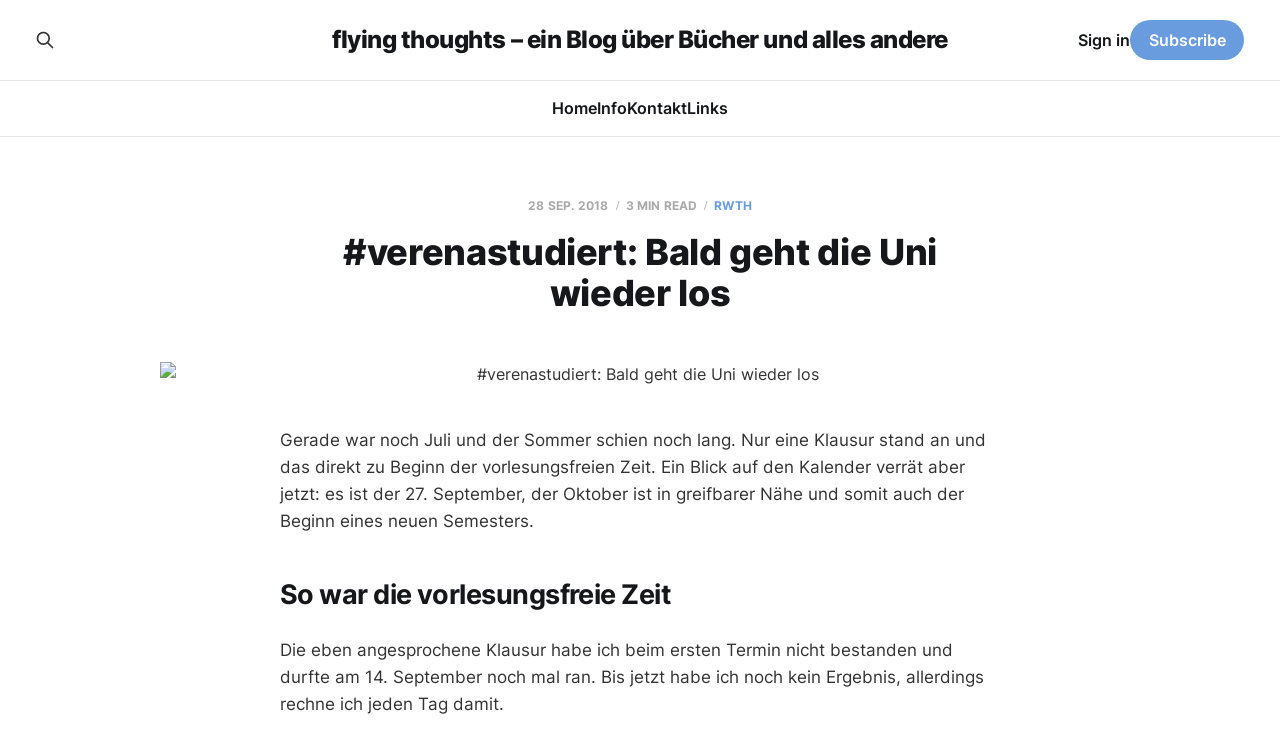

--- FILE ---
content_type: text/html; charset=utf-8
request_url: https://www.flying-thoughts.de/verenastudiert-bald-geht-die-uni-wieder-los/
body_size: 6964
content:
<!DOCTYPE html>
<html lang="de">

<head>
    <meta charset="utf-8">
    <meta name="viewport" content="width=device-width, initial-scale=1">
    <title>#verenastudiert: Bald geht die Uni wieder los</title>
    <link rel="stylesheet" href="https://www.flying-thoughts.de/assets/built/screen.css?v=cdf1fa0844">

    <link rel="icon" href="https://www.flying-thoughts.de/content/images/size/w256h256/2022/12/iconBlog.png" type="image/png">
    <link rel="canonical" href="https://www.flying-thoughts.de/verenastudiert-bald-geht-die-uni-wieder-los/">
    <meta name="referrer" content="no-referrer-when-downgrade">
    
    <meta property="og:site_name" content="flying thoughts – ein Blog über Bücher und alles andere">
    <meta property="og:type" content="article">
    <meta property="og:title" content="#verenastudiert: Bald geht die Uni wieder los">
    <meta property="og:description" content="Gerade war noch Juli und der Sommer schien noch lang. Nur eine Klausur stand an und das direkt zu Beginn der vorlesungsfreien Zeit. Ein Blick auf den Kalender verrät aber jetzt: es ist der 27. September, der Oktober ist in greifbarer Nähe und somit auch der Beginn eines neuen Semesters.">
    <meta property="og:url" content="https://www.flying-thoughts.de/verenastudiert-bald-geht-die-uni-wieder-los/">
    <meta property="og:image" content="https://www.flying-thoughts.de/content/images/wordpress/2016/11/verenastudiert.png">
    <meta property="article:published_time" content="2018-09-28T16:17:36.000Z">
    <meta property="article:modified_time" content="2023-07-08T20:50:18.000Z">
    <meta property="article:tag" content="rwth">
    <meta property="article:tag" content="Schule &amp;amp;amp; Studium">
    <meta property="article:tag" content="studieren">
    <meta property="article:tag" content="Studium">
    <meta property="article:tag" content="Studium mit ü30">
    <meta property="article:tag" content="Uni">
    <meta property="article:tag" content="verenastudiert">
    
    <meta name="twitter:card" content="summary_large_image">
    <meta name="twitter:title" content="#verenastudiert: Bald geht die Uni wieder los">
    <meta name="twitter:description" content="Gerade war noch Juli und der Sommer schien noch lang. Nur eine Klausur stand an und das direkt zu Beginn der vorlesungsfreien Zeit. Ein Blick auf den Kalender verrät aber jetzt: es ist der 27. September, der Oktober ist in greifbarer Nähe und somit auch der Beginn eines neuen Semesters.">
    <meta name="twitter:url" content="https://www.flying-thoughts.de/verenastudiert-bald-geht-die-uni-wieder-los/">
    <meta name="twitter:image" content="https://www.flying-thoughts.de/content/images/wordpress/2016/11/verenastudiert.png">
    <meta name="twitter:label1" content="Written by">
    <meta name="twitter:data1" content="Verena">
    <meta name="twitter:label2" content="Filed under">
    <meta name="twitter:data2" content="rwth, Schule &amp;amp; Studium, studieren, Studium, Studium mit ü30, Uni, verenastudiert">
    
    <script type="application/ld+json">
{
    "@context": "https://schema.org",
    "@type": "Article",
    "publisher": {
        "@type": "Organization",
        "name": "flying thoughts – ein Blog über Bücher und alles andere",
        "url": "https://www.flying-thoughts.de/",
        "logo": {
            "@type": "ImageObject",
            "url": "https://www.flying-thoughts.de/content/images/size/w256h256/2022/12/iconBlog.png",
            "width": 60,
            "height": 60
        }
    },
    "author": {
        "@type": "Person",
        "name": "Verena",
        "image": {
            "@type": "ImageObject",
            "url": "https://www.gravatar.com/avatar/f12dedeb11ad6bedc128cfe168ab86fe?s=250&r=x&d=mp",
            "width": 250,
            "height": 250
        },
        "url": "https://www.flying-thoughts.de/author/verena/",
        "sameAs": [
            "https://bsky.app/profile/huhuhanghuhn.bsky.social",
            "https://nrw.social/@hanghuhn",
            "https://www.instagram.com/hanghuhn"
        ]
    },
    "headline": "#verenastudiert: Bald geht die Uni wieder los",
    "url": "https://www.flying-thoughts.de/verenastudiert-bald-geht-die-uni-wieder-los/",
    "datePublished": "2018-09-28T16:17:36.000Z",
    "dateModified": "2023-07-08T20:50:18.000Z",
    "image": {
        "@type": "ImageObject",
        "url": "https://www.flying-thoughts.de/content/images/wordpress/2016/11/verenastudiert.png"
    },
    "keywords": "rwth, Schule &amp; Studium, studieren, Studium, Studium mit ü30, Uni, verenastudiert",
    "description": "\n\n\nGerade war noch Juli und der Sommer schien noch lang. Nur eine Klausur stand an und das direkt zu Beginn der vorlesungsfreien Zeit. Ein Blick auf den Kalender verrät aber jetzt: es ist der 27. September, der Oktober ist in greifbarer Nähe und somit auch der Beginn eines neuen Semesters. \n\n\n\n\n\n\nSo war die vorlesungsfreie Zeit\n\n\n\n\n\nDie eben angesprochene Klausur habe ich beim ersten Termin nicht bestanden und durfte am 14. September noch mal ran. Bis jetzt habe ich noch kein Ergebnis, allerding",
    "mainEntityOfPage": "https://www.flying-thoughts.de/verenastudiert-bald-geht-die-uni-wieder-los/"
}
    </script>

    <meta name="generator" content="Ghost 6.12">
    <link rel="alternate" type="application/rss+xml" title="flying thoughts – ein Blog über Bücher und alles andere" href="https://www.flying-thoughts.de/rss/">
    <script defer src="https://cdn.jsdelivr.net/ghost/portal@~2.56/umd/portal.min.js" data-i18n="true" data-ghost="https://www.flying-thoughts.de/" data-key="d35fb5114977d9fcd791a39702" data-api="https://flying-thoughts.ghost.io/ghost/api/content/" data-locale="de" crossorigin="anonymous"></script><style id="gh-members-styles">.gh-post-upgrade-cta-content,
.gh-post-upgrade-cta {
    display: flex;
    flex-direction: column;
    align-items: center;
    font-family: -apple-system, BlinkMacSystemFont, 'Segoe UI', Roboto, Oxygen, Ubuntu, Cantarell, 'Open Sans', 'Helvetica Neue', sans-serif;
    text-align: center;
    width: 100%;
    color: #ffffff;
    font-size: 16px;
}

.gh-post-upgrade-cta-content {
    border-radius: 8px;
    padding: 40px 4vw;
}

.gh-post-upgrade-cta h2 {
    color: #ffffff;
    font-size: 28px;
    letter-spacing: -0.2px;
    margin: 0;
    padding: 0;
}

.gh-post-upgrade-cta p {
    margin: 20px 0 0;
    padding: 0;
}

.gh-post-upgrade-cta small {
    font-size: 16px;
    letter-spacing: -0.2px;
}

.gh-post-upgrade-cta a {
    color: #ffffff;
    cursor: pointer;
    font-weight: 500;
    box-shadow: none;
    text-decoration: underline;
}

.gh-post-upgrade-cta a:hover {
    color: #ffffff;
    opacity: 0.8;
    box-shadow: none;
    text-decoration: underline;
}

.gh-post-upgrade-cta a.gh-btn {
    display: block;
    background: #ffffff;
    text-decoration: none;
    margin: 28px 0 0;
    padding: 8px 18px;
    border-radius: 4px;
    font-size: 16px;
    font-weight: 600;
}

.gh-post-upgrade-cta a.gh-btn:hover {
    opacity: 0.92;
}</style>
    <script defer src="https://cdn.jsdelivr.net/ghost/sodo-search@~1.8/umd/sodo-search.min.js" data-key="d35fb5114977d9fcd791a39702" data-styles="https://cdn.jsdelivr.net/ghost/sodo-search@~1.8/umd/main.css" data-sodo-search="https://flying-thoughts.ghost.io/" data-locale="de" crossorigin="anonymous"></script>
    
    <link href="https://www.flying-thoughts.de/webmentions/receive/" rel="webmention">
    <script defer src="/public/cards.min.js?v=cdf1fa0844"></script>
    <link rel="stylesheet" type="text/css" href="/public/cards.min.css?v=cdf1fa0844">
    <script defer src="/public/comment-counts.min.js?v=cdf1fa0844" data-ghost-comments-counts-api="https://www.flying-thoughts.de/members/api/comments/counts/"></script>
    <script defer src="/public/member-attribution.min.js?v=cdf1fa0844"></script><style>:root {--ghost-accent-color: #699cde;}</style>
    <meta name="fediverse:creator" content="@hanghuhn@nrw.social">
</head>

<body class="post-template tag-rwth tag-schule-und-studium tag-studieren tag-studium tag-studium-mit-ue30 tag-uni tag-verenastudiert tag-hash-import-2023-07-04-21-59 tag-hash-admin is-head-stacked">
<div class="site">

    <header id="gh-head" class="gh-head gh-outer">
        <div class="gh-head-inner">
            <div class="gh-head-brand">
                <div class="gh-head-brand-wrapper">
                    <a class="gh-head-logo" href="https://www.flying-thoughts.de">
                            flying thoughts – ein Blog über Bücher und alles andere
                    </a>
                </div>
                <button class="gh-search gh-icon-btn" aria-label="Search this site" data-ghost-search><svg xmlns="http://www.w3.org/2000/svg" fill="none" viewBox="0 0 24 24" stroke="currentColor" stroke-width="2" width="20" height="20"><path stroke-linecap="round" stroke-linejoin="round" d="M21 21l-6-6m2-5a7 7 0 11-14 0 7 7 0 0114 0z"></path></svg></button>
                <button class="gh-burger" aria-label="Toggle menu"></button>
            </div>

            <nav class="gh-head-menu">
                <ul class="nav">
    <li class="nav-home"><a href="https://flying-thoughts.de">Home</a></li>
    <li class="nav-info"><a href="https://www.flying-thoughts.de/about-2/">Info</a></li>
    <li class="nav-kontakt"><a href="https://www.flying-thoughts.de/kontakt/">Kontakt</a></li>
    <li class="nav-links"><a href="https://www.flying-thoughts.de/links/">Links</a></li>
</ul>

            </nav>

            <div class="gh-head-actions">
                    <button class="gh-search gh-icon-btn" aria-label="Search this site" data-ghost-search><svg xmlns="http://www.w3.org/2000/svg" fill="none" viewBox="0 0 24 24" stroke="currentColor" stroke-width="2" width="20" height="20"><path stroke-linecap="round" stroke-linejoin="round" d="M21 21l-6-6m2-5a7 7 0 11-14 0 7 7 0 0114 0z"></path></svg></button>
                    <div class="gh-head-members">
                                <a class="gh-head-link" href="#/portal/signin" data-portal="signin">Sign in</a>
                                <a class="gh-head-btn gh-btn gh-primary-btn" href="#/portal/signup" data-portal="signup">Subscribe</a>
                    </div>
            </div>
        </div>
    </header>


    <div class="site-content">
        
<div class="content-area">
<main class="site-main">


    <article class="post tag-rwth tag-schule-und-studium tag-studieren tag-studium tag-studium-mit-ue30 tag-uni tag-verenastudiert tag-hash-import-2023-07-04-21-59 tag-hash-admin single-post">

        <header class="article-header gh-canvas">
            <div class="post-meta">
                <span class="post-meta-item post-meta-date">
                    <time datetime="2018-09-28">28 Sep. 2018</time>
                </span>
                    <span class="post-meta-item post-meta-length">3 min read</span>
                    <script
    data-ghost-comment-count="64a47a2fda6be000017dec5a"
    data-ghost-comment-count-empty=""
    data-ghost-comment-count-singular="comment"
    data-ghost-comment-count-plural="comments"
    data-ghost-comment-count-tag="span"
    data-ghost-comment-count-class-name="post-meta-item"
    data-ghost-comment-count-autowrap="true"
>
</script>
                    <span class="post-meta-item post-meta-tags"><a class="post-tag post-tag-rwth" href="/tag/rwth/" title="rwth">rwth</a></span>
            </div>
            <h1 class="post-title">#verenastudiert: Bald geht die Uni wieder los</h1>
                <figure class="post-media kg-width-wide">
        <img
            class="post-image"
            srcset="/content/images/size/w400/wordpress/2016/11/verenastudiert.png 400w,
                    /content/images/size/w750/wordpress/2016/11/verenastudiert.png 750w,
                    /content/images/size/w960/wordpress/2016/11/verenastudiert.png 960w,
                    /content/images/size/w1140/wordpress/2016/11/verenastudiert.png 1140w,
                    /content/images/size/w1920/wordpress/2016/11/verenastudiert.png 1920w"
            sizes="(min-width: 960px) 960px, 92vw"
            src="/content/images/size/w960/wordpress/2016/11/verenastudiert.png"
            alt="#verenastudiert: Bald geht die Uni wieder los"
            loading="lazy"
        >

    </figure>
        </header>

        <div class="gh-content gh-canvas">
            <!--kg-card-begin: html-->
<p>Gerade war noch Juli und der Sommer schien noch lang. Nur eine Klausur stand an und das direkt zu Beginn der vorlesungsfreien Zeit. Ein Blick auf den Kalender verrät aber jetzt: es ist der 27. September, der Oktober ist in greifbarer Nähe und somit auch der Beginn eines neuen Semesters. </p>



<h2>So war die vorlesungsfreie Zeit</h2>



<p>Die eben angesprochene Klausur habe ich beim ersten Termin nicht bestanden und durfte am 14. September noch mal ran. Bis jetzt habe ich noch kein Ergebnis, allerdings rechne ich jeden Tag damit. </p>



<figure class="wp-block-image"><img loading="lazy" width="640" height="480" src="https://www.flying-thoughts.de/content/images/wordpress/2018/09/ausblick.jpg" alt="" class="wp-image-18833" srcset="https://www.flying-thoughts.de/content/images/wordpress/2018/09/ausblick.jpg 640w, https://www.flying-thoughts.de/content/images/wordpress/2018/09/ausblick-300x225.jpg 300w, https://www.flying-thoughts.de/content/images/wordpress/2018/09/ausblick-133x100.jpg 133w" sizes="(max-width: 640px) 100vw, 640px" /><figcaption>Blick auf das Super C (rechts) vom Konferenzraum in der Bibliothek</figcaption></figure>



<p>Dass ich die Kowi-Klausur nicht bestanden habe, ist ärgerlich. Aber ich weiß von einer Kommilitonin, mit der ich Technik-Kommunikation angefangen habe, dass damals auch viele nicht bestanden haben im ersten Versuch. Da ich aber aus meinem Studiengang beim  zweiten Termin die einzige war, gehe ich mal davon aus, dass ich auch die einzige bin, die  beim ersten Mal nicht bestanden hat. Aber es kann auch sein, dass manche an dem Tag nicht konnten und die Klausur nächstes Sommersemster schreiben. Stehe nicht in Kontakt mit den anderen, außer mit einer, weil wir beide jetzt am gleichen Lehrstuhl arbeiten.</p>



<p>Womit wir auch schon beim nächsten Thema wären: ich habe meinen Job gewechselt. Nachdem ich nun über zwei Jahre bei Appelrath in der Auszeichnung gearbeitet habe, wurde es Zeit für etwas Neues, etwas, wo ich auch was von habe und meinen Kopf benutzen kann. Ich habe ab dem Frühjahr immer mal geschaut, welche Jobs an der Uni für mich in Frage kämen und auch Bewerbungen abgeschickt. An einem Lehrstuhl hatte ich ein Gespräch, daraus ist aber nichts geworden. Von einer anderen Stelle kam eine Absage und dann hab ich in einem Seminar erfahren, dass der Lehrstuhl, an dem ich nun arbeite, Hiwis sucht. Die Professorin ist auch die, bei der ich die Klausur geschrieben habe. </p>



<ul class="wp-block-gallery columns-3 is-cropped"><li class="blocks-gallery-item"><figure><img loading="lazy" width="640" height="853" src="https://www.flying-thoughts.de/content/images/wordpress/2018/09/lena.jpg" alt="" data-id="18830" data-link="https://flying-thoughts.de/?attachment_id=18830" class="wp-image-18830" srcset="https://www.flying-thoughts.de/content/images/wordpress/2018/09/lena.jpg 640w, https://www.flying-thoughts.de/content/images/wordpress/2018/09/lena-225x300.jpg 225w, https://www.flying-thoughts.de/content/images/wordpress/2018/09/lena-133x177.jpg 133w" sizes="(max-width: 640px) 100vw, 640px" /><figcaption>auf der Arbeit gibt&#8217;s nen Hund. &lt;3</figcaption></figure></li><li class="blocks-gallery-item"><figure><img loading="lazy" width="640" height="480" src="https://www.flying-thoughts.de/content/images/wordpress/2018/09/apfelbaum.jpg" alt="" data-id="18831" data-link="https://flying-thoughts.de/?attachment_id=18831" class="wp-image-18831" srcset="https://www.flying-thoughts.de/content/images/wordpress/2018/09/apfelbaum.jpg 640w, https://www.flying-thoughts.de/content/images/wordpress/2018/09/apfelbaum-300x225.jpg 300w, https://www.flying-thoughts.de/content/images/wordpress/2018/09/apfelbaum-133x100.jpg 133w" sizes="(max-width: 640px) 100vw, 640px" /><figcaption>Weg zur Arbeit</figcaption></figure></li><li class="blocks-gallery-item"><figure><img loading="lazy" width="640" height="853" src="https://www.flying-thoughts.de/content/images/wordpress/2018/09/aufzug.jpg" alt="" data-id="18832" data-link="https://flying-thoughts.de/?attachment_id=18832" class="wp-image-18832" srcset="https://www.flying-thoughts.de/content/images/wordpress/2018/09/aufzug.jpg 640w, https://www.flying-thoughts.de/content/images/wordpress/2018/09/aufzug-225x300.jpg 225w, https://www.flying-thoughts.de/content/images/wordpress/2018/09/aufzug-133x177.jpg 133w" sizes="(max-width: 640px) 100vw, 640px" /><figcaption>Aufzugselfie</figcaption></figure></li></ul>



<p>Nun bin ich seit Anfang September da und fühle mich sehr wohl. Statt auf Abruf zu arbeiten, bin ich nun 10 Stunden pro Woche im Lehrstuhl, kann aber auch von zuhause arbeiten. Einige der Hiwis, die dort arbeiten, kenne ich bereits entweder durch meinen vorherigen Studiengang oder durch die Hochschulzeitung. Auch ein paar der wissenschaftlichen Mitarbeitern sind mir nicht unbekannt, vor allem durch Seminare. </p>



<p>Spannenderes ist in der vorlesungsfreien Zeit nicht passiert. Ich war nicht in Urlaub, obwohl ich mit meinen Eltern an die Ostsee hätte fahren können. Da ich in der Zeit habe (wieder) lernen musste, bin ich doch hier geblieben. So konnte ich tatsächlich einiges lernen. Urlaub wäre zwar ganz schön, aber es passte eben nicht. Immerhin waren wir Anfang Juni in Domburg. Und zuhause ist es auch ganz schön!</p>



<h2>Das neue Semester</h2>



<p>Am 8. Oktober geht es wieder los mit Vorlesungen und Seminaren. Laut Stundenplan habe ich donnerstags und freitags frei, sofern sich nicht noch was ändert. Ich überlege, ob ich mich beim Kurs &#8220;Schreiben für die Öffentlichkeit&#8221; anmelden soll (die Anmeldephase fürs Schreibzentrum beginnt nächste Woche). In dem Kurs geht es um PR-Texte. Es gibt auch einen zum journalistischen Schreiben, jedoch passt der zeitlich bei mir nicht in den Stundenplan. </p>



<p>Englisch werde ich nicht mehr haben, da die C2-Kurse nur noch für Ingenieure sind. An der RWTH werden auch noch andere Sprachen angeboten, allerdings hält sich mein Interesse für z.B. Französisch oder Niederländisch, obwohl diese beiden Sprachen sicher sinnvoller sind hier in der Region als beispielsweise Italienisch oder Japanisch. </p>



<p class="has-background has-very-light-gray-background-color"><strong>Geht bei euch auch demnächst das neue Semester los oder habt ihr einen anderen Neustart? Vielleicht auch einen neuen Job?</strong><br/><br/></p>
<!--kg-card-end: html-->
        </div>


    </article>

        <section class="gh-comments gh-canvas">
            <h3 class="related-title">Comments (<script
    data-ghost-comment-count="64a47a2fda6be000017dec5a"
    data-ghost-comment-count-empty="0"
    data-ghost-comment-count-singular=""
    data-ghost-comment-count-plural=""
    data-ghost-comment-count-tag="span"
    data-ghost-comment-count-class-name=""
    data-ghost-comment-count-autowrap="true"
>
</script>)</h3>
            
        <script defer src="https://cdn.jsdelivr.net/ghost/comments-ui@~1.3/umd/comments-ui.min.js" data-locale="de" data-ghost-comments="https://www.flying-thoughts.de/" data-api="https://flying-thoughts.ghost.io/ghost/api/content/" data-admin="https://flying-thoughts.ghost.io/ghost/" data-key="d35fb5114977d9fcd791a39702" data-title="" data-count="false" data-post-id="64a47a2fda6be000017dec5a" data-color-scheme="auto" data-avatar-saturation="60" data-accent-color="#699cde" data-comments-enabled="all" data-publication="flying thoughts – ein Blog über Bücher und alles andere" crossorigin="anonymous"></script>
    
        </section>

        
<section class="related-posts gh-canvas">

    <h3 class="related-title">You might also like...</h3>

    <div class="related-feed">

        <article class="post tag-rueckblick tag-rwth tag-schule-und-studium tag-sprach-und-kommunikationswissenschaft tag-studium tag-studium-mit-ue30 tag-uni tag-hash-import-2023-07-04-21-59 tag-hash-admin">

            <figure class="post-media">
                <div class="u-placeholder rectangle">
                    <a class="post-image-link" href="/verenastudiert-rueckblick-auf-das-dritte-semester/">
                        <img class="post-image u-object-fit" src="/content/images/size/w750/wordpress/2016/11/verenastudiert.png" alt="#verenastudiert: Rückblick auf das dritte Semester" loading="lazy">
                    </a>
                </div>
            </figure>

            <header class="post-header">
                <h2 class="post-title">
                    <a class="post-title-link" href="/verenastudiert-rueckblick-auf-das-dritte-semester/">#verenastudiert: Rückblick auf das dritte Semester</a>
                </h2>
                <time class="post-meta" datetime="2019-02-02">02 Feb. 2019</time>
            </header>

        </article>


        <article class="post tag-rwth tag-schule-und-studium tag-sprach-und-kommunikationswissenschaft tag-studium tag-uni tag-verenastudiert tag-hash-import-2023-07-04-21-59 tag-hash-admin">

            <figure class="post-media">
                <div class="u-placeholder rectangle">
                    <a class="post-image-link" href="/verenastudiert-rueckblick-auf-2018/">
                        <img class="post-image u-object-fit" src="/content/images/size/w750/wordpress/2016/11/verenastudiert.png" alt="#verenastudiert: Rückblick auf 2018" loading="lazy">
                    </a>
                </div>
            </figure>

            <header class="post-header">
                <h2 class="post-title">
                    <a class="post-title-link" href="/verenastudiert-rueckblick-auf-2018/">#verenastudiert: Rückblick auf 2018</a>
                </h2>
                <time class="post-meta" datetime="2018-12-22">22 Dez. 2018</time>
            </header>

        </article>


        <article class="post tag-3-semester tag-rwth tag-schule-und-studium tag-sprach-und-kommunikationswissenschaft tag-studium tag-studium-mit-ue30 tag-uni tag-verenastudiert tag-hash-import-2023-07-04-21-59 tag-hash-admin">

            <figure class="post-media">
                <div class="u-placeholder rectangle">
                    <a class="post-image-link" href="/verenastudiert-das-3-semester-sprakowi-mein-neuer-job/">
                        <img class="post-image u-object-fit" src="/content/images/size/w750/wordpress/2016/11/verenastudiert.png" alt="#verenastudiert Das 3. Semester SpraKowi &amp; mein neuer Job" loading="lazy">
                    </a>
                </div>
            </figure>

            <header class="post-header">
                <h2 class="post-title">
                    <a class="post-title-link" href="/verenastudiert-das-3-semester-sprakowi-mein-neuer-job/">#verenastudiert Das 3. Semester SpraKowi &amp; mein neuer Job</a>
                </h2>
                <time class="post-meta" datetime="2018-10-17">17 Okt. 2018</time>
            </header>

        </article>

    </div>

</section>


</main>
</div>

    </div>

    <footer class="gh-foot gh-outer">
        <div class="gh-foot-inner gh-inner">
            <div class="gh-copyright">
                flying thoughts – ein Blog über Bücher und alles andere © 2026
            </div>
                <nav class="gh-foot-menu">
                    <ul class="nav">
    <li class="nav-datenschutz-impressum"><a href="https://www.flying-thoughts.de/impressum/">Datenschutz &amp; Impressum</a></li>
    <li class="nav-instagram"><a href="https://instagram.com/hanghuhn">instagram</a></li>
    <li class="nav-mastodon"><a href="https://nrw.social/@hanghuhn#">Mastodon</a></li>
    <li class="nav-the-storygraph"><a href="https://app.thestorygraph.com/profile/hanghuhn">The StoryGraph</a></li>
    <li class="nav-ravelry"><a href="https://www.ravelry.com/people/hanghuhn">Ravelry</a></li>
</ul>

                </nav>
            <div class="gh-powered-by">
                <a href="https://ghost.org/" target="_blank" rel="noopener">Powered by Ghost</a>
            </div>
        </div>
    </footer>

</div>

    <div class="pswp" tabindex="-1" role="dialog" aria-hidden="true">
    <div class="pswp__bg"></div>

    <div class="pswp__scroll-wrap">
        <div class="pswp__container">
            <div class="pswp__item"></div>
            <div class="pswp__item"></div>
            <div class="pswp__item"></div>
        </div>

        <div class="pswp__ui pswp__ui--hidden">
            <div class="pswp__top-bar">
                <div class="pswp__counter"></div>

                <button class="pswp__button pswp__button--close" title="Close (Esc)"></button>
                <button class="pswp__button pswp__button--share" title="Share"></button>
                <button class="pswp__button pswp__button--fs" title="Toggle fullscreen"></button>
                <button class="pswp__button pswp__button--zoom" title="Zoom in/out"></button>

                <div class="pswp__preloader">
                    <div class="pswp__preloader__icn">
                        <div class="pswp__preloader__cut">
                            <div class="pswp__preloader__donut"></div>
                        </div>
                    </div>
                </div>
            </div>

            <div class="pswp__share-modal pswp__share-modal--hidden pswp__single-tap">
                <div class="pswp__share-tooltip"></div>
            </div>

            <button class="pswp__button pswp__button--arrow--left" title="Previous (arrow left)"></button>
            <button class="pswp__button pswp__button--arrow--right" title="Next (arrow right)"></button>

            <div class="pswp__caption">
                <div class="pswp__caption__center"></div>
            </div>
        </div>
    </div>
</div>
<script
    src="https://code.jquery.com/jquery-3.5.1.min.js"
    integrity="sha256-9/aliU8dGd2tb6OSsuzixeV4y/faTqgFtohetphbbj0="
    crossorigin="anonymous">
</script>
<script src="https://www.flying-thoughts.de/assets/built/main.min.js?v=cdf1fa0844"></script>

<script src='https://storage.ko-fi.com/cdn/scripts/overlay-widget.js'></script>
<script>
  kofiWidgetOverlay.draw('hanghuhn', {
    'type': 'floating-chat',
    'floating-chat.donateButton.text': 'Tip Me',
    'floating-chat.donateButton.background-color': '#323842',
    'floating-chat.donateButton.text-color': '#fff'
  });
</script>

<a rel="me" href="https://nrw.social/@hanghuhn">Mastodon</a>

<script>
    // Open external links. For site footer code injection
    const domain = window.location.hostname;
	const anchors = document.querySelectorAll('a[href]'); // Only select links with href attribute
 
    anchors.forEach(anchor => {
        const { origin } = new URL(anchor.href); // Get link origin
 
        if (origin.indexOf(domain) === -1) { // Check if external link
            anchor.setAttribute('target', '_blank');
            anchor.setAttribute('rel', 'noopener noreferrer'); // This is a good practice to avoid tabnabbing
        }
    })
</script><br />


<a href="https://uberblogr.de/prev/flyingthoughts" title="Zurück im Ring">&lt;</a>
<a href="https://uberblogr.de/home/flyingthoughts" title="Mitglied im UberBlogr Webring">UberBlogr Webring</a>
<a href="https://uberblogr.de/next/flyingthoughts" title="Vor im Ring">&gt;</a>

</body>
</html>